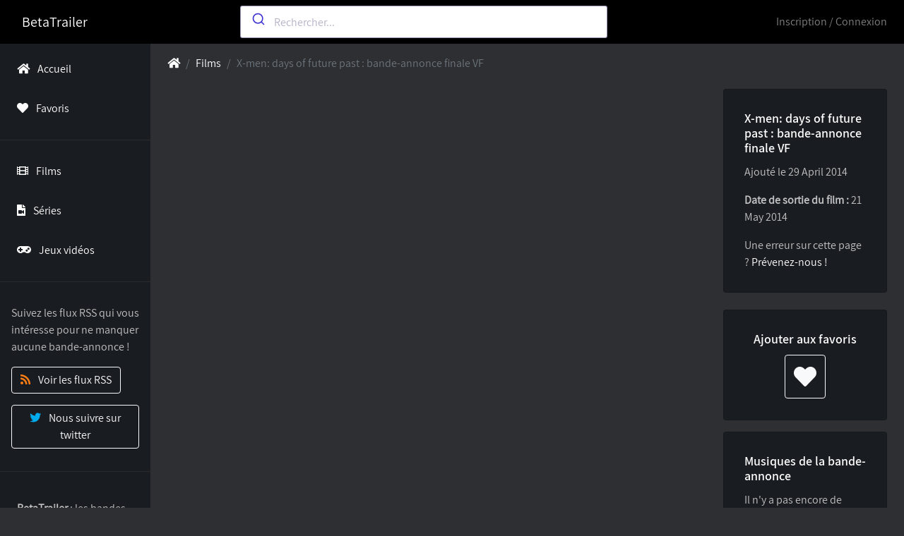

--- FILE ---
content_type: text/html; charset=UTF-8
request_url: http://www.betatrailer.com/watch?v=raMaM
body_size: 3468
content:
<!doctype html>
<html lang="fr">
    <head>
        <meta charset="utf-8">
        <meta name="viewport" content="width=device-width, initial-scale=1, shrink-to-fit=no">
        <title>X-men: days of future past :  bande-annonce finale VF</title>

        <link rel="stylesheet" href="https://use.fontawesome.com/releases/v5.3.1/css/all.css">
        <link rel="stylesheet" href="https://stackpath.bootstrapcdn.com/bootstrap/4.3.1/css/bootstrap.min.css" integrity="sha384-ggOyR0iXCbMQv3Xipma34MD+dH/1fQ784/j6cY/iJTQUOhcWr7x9JvoRxT2MZw1T" crossorigin="anonymous">
        <link rel="stylesheet" href="/libs/toastr/build/toastr.css"/> <!-- TODO bootstrap toast -->
        <link rel="stylesheet" href="/libs/owlcarousel2-2.3.4/dist/assets/owl.carousel.min.css">
        <link rel="stylesheet" href="/libs/owlcarousel2-2.3.4/dist/assets/owl.theme.default.min.css">
        <link rel="stylesheet" href="https://cdn.jsdelivr.net/npm/@algolia/autocomplete-theme-classic"/>
        <link rel="stylesheet" href="/css/style.css?v5" />

        <link rel="alternate" type="application/rss+xml" title="Les dernières bande-annonces" href="/last/rss" />
        <link rel="alternate" type="application/rss+xml" title="Ça sort bientôt" href="/soon/rss" />
        <link rel="alternate" type="application/rss+xml" title="Ça vient de sortir" href="/released/rss" />
        <link rel="alternate" type="application/rss+xml" title="Les dernières bande-annonces de films" href="/movies/last/rss" />
        <link rel="alternate" type="application/rss+xml" title="Les films qui sortent bientôt" href="/movies/soon/rss" />
        <link rel="alternate" type="application/rss+xml" title="Les films qui viennent de sortir" href="/movies/released/rss" />
        <link rel="alternate" type="application/rss+xml" title="Les dernières bande-annonces de séries" href="/series/last/rss" />
        <link rel="alternate" type="application/rss+xml" title="Les séries qui sortent bientôt" href="/series/soon/rss" />
        <link rel="alternate" type="application/rss+xml" title="Les séries qui viennent de sortir" href="/series/released/rss" />
        <link rel="alternate" type="application/rss+xml" title="Les dernières bande-annonces de jeux-vidéos" href="/videogames/last/rss" />
        <link rel="alternate" type="application/rss+xml" title="Les jeux-vidéos qui sortent bientôt" href="/videogames/soon/rss" />
        <link rel="alternate" type="application/rss+xml" title="Les jeux-vidéos qui viennent de sortir" href="/videogames/released/rss" />

        <meta property="og:title"content="X-men: days of future past :  bande-annonce finale VF" />
<meta property="og:description"content="X-men: days of future past :  bande-annonce finale VF" />
<meta property="og:type"content="video.movie" />
<meta property="og:image"content="https://i1.ytimg.com/vi/6esGeXis858/hqdefault.jpg" />
<meta property="og:image:secure_url"content="https://i1.ytimg.com/vi/6esGeXis858/hqdefault.jpg" />
<meta property="og:url"content="http://www.betatrailer.com/watch?v=raMaM" />
<meta name="twitter:card"content="summary_large_image" />
<meta name="twitter:site"content="betatrailer" />
<meta name="twitter:title"content="X-men: days of future past :  bande-annonce finale VF" />
<meta name="twitter:image"content="https://i1.ytimg.com/vi/6esGeXis858/hqdefault.jpg" />

            <link rel="alternate" type="application/rss+xml" title="Les bandes-annonces de X-men: days of future past" href="http://www.betatrailer.com/rss/1857" />

        <!-- Global site tag (gtag.js) - Google Analytics -->
<script async src="https://www.googletagmanager.com/gtag/js?id=G-21E6TEPKLN"></script>
<script>
    window.dataLayer = window.dataLayer || [];
    function gtag(){dataLayer.push(arguments);}
    gtag('js', new Date());

    gtag('config', 'G-21E6TEPKLN');
</script>
    </head>
    <body class="bg-grey">
        <nav class="navbar navbar-expand-sm navbar-dark bg-black sticky-top">
    <div class="col-md-2">
        <a class="navbar-brand" href="/">BetaTrailer</a>
    </div>
    <button class="navbar-toggler" type="button" data-toggle="collapse" data-target="#navbarNavDropdown" aria-controls="navbarNavDropdown" aria-expanded="false" aria-label="Toggle navigation">
        <span class="navbar-toggler-icon"></span>
    </button>
    <div class="collapse navbar-collapse" id="navbarNavDropdown">

        <div class="w-50 m-auto">
            <div id="search"></div>
        </div>

        <ul class="navbar-nav navbar-nav-right ml-auto">
                            <li class="nav-item">
                    <a class="nav-link" href="/signup">Inscription / Connexion</a>
                </li>
                    </ul>
    </div>
</nav>

        <div class="container-fluid">
            <div class="row">
                <div class="col-md-3 col-lg-2 d-none d-md-block bg-dark pt-2 sidebar">
                    <ul class="nav flex-column"><li class=" nav-item"><a href="/" class="nav-link py-3" title="Accueil"><i class="fa fa-home px-2"></i> Accueil</a></li><li class=" nav-item"><a href="/favorites" class="nav-link py-3" title="Favoris"><i class="fa fa-heart px-2"></i> Favoris</a></li></ul>
                    <hr class="bg-grey">
                    <ul class="nav flex-column"><li class=" nav-item"><a href="/movies" class="nav-link py-3" title="Accueil"><i class="fas fa-film px-2"></i> Films</a></li><li class="nav-item"><a href="/series" class="nav-link py-3" title="Tendances"><i class="fas fa-file-video px-2"></i> Séries</a></li><li class=" nav-item"><a href="/videogames" class="nav-link py-3" title="Favoris"><i class="fas fa-gamepad px-2"></i> Jeux vidéos</a></li></ul>
                    <hr class="bg-grey">
                    <div class="p-3">
                        <p>Suivez les flux RSS qui vous intéresse pour ne manquer aucune bande-annonce !</p>
                        <a href="/feeds" class="btn btn-outline-light mb-3"><i class="fas fa-rss text-rss mr-2"></i> Voir les flux RSS</a><br>
                        <a href="https://twitter.com/betatrailer" target="_blank" class="btn btn-outline-light"><i class="fab fa-twitter text-twitter mr-2"></i> Nous suivre sur twitter</a>
                    </div>
                    <hr class="bg-grey">
                                            <div class="p-4">
                            <p><strong>BetaTrailer</strong> : les bandes-annonces des sources <b>officielles</b> regroupées <b>en temps réel</b> en un seul endroit, en VF & VOST</p>
                            <p>Connectez-vous pour voter pour vos bandes-annonces préférées et les ajouter à vos favoris.</p>
                            <a class="btn btn-outline-light" href="/signup"><i class="far fa-user mr-2"></i> Se connecter</a>
                        </div>
                        <hr class="bg-grey">
                                        <div class="p-3">
                        <small><a href="/legal" class="text-muted mr-2">Mention légales</a></small>
                        <small><a href="/contact" class="text-muted">Contact</a></small>
                    </div>
                </div>
                <main class="col-md-9 ml-sm-auto col-lg-10 pt-3 px-4">
                    <nav aria-label="breadcrumb" class="mb-4">
    <ol class="breadcrumb m-0 p-0 bg-transparent">
                        <li class="breadcrumb-item"><a href="/"><i class="fa fa-home"></i></a></li>
                                <li class="breadcrumb-item"><a href="/movies">Films</a></li>
                                <li class="breadcrumb-item active"><span class="text-muted">X-men: days of future past :  bande-annonce finale VF</span></li>
                </ol>
</nav>

                        <div class="row">
        <div class="col-9">
            <div class="mb-3"><iframe id="ytplayer" type="text/html" width="100%" height="640" src="//www.youtube.com/embed/6esGeXis858?cc_load_policy=1&controls=2&loop=1&modestbranding=1&rel=0&showinfo=0" frameborder="0" allowfullscreen/></iframe></div>

            <div class="mb-4">
                <h2>Les bandes-annonces de X-men: days of future past</h2>
                <div class="owl-carousel owl-theme mb-3">
                                            <div class="card ">
    <a href="/watch?v=giyak"><img src="https://i1.ytimg.com/vi/3o941Gjx0dI/mqdefault.jpg" class="card-img-top" alt="X-men: days of future past :  bande-annonce 2 VF"></a>
    <div class="card-body p-2 pt-3" style="height: 6rem"> <!-- TODO height mieux -->
        <a href="/watch?v=giyak"><h5 class="card-title" style="height: 2.4rem">X-men: days of future past :  bande-annonce 2 VF</h5></a>  <!-- TODO height mieux -->
        <div class="text-truncate">
                    </div>
    </div>
</div>

                                            <div class="card ">
    <a href="/watch?v=webAHe"><img src="https://i1.ytimg.com/vi/3pnKtM6mLUA/mqdefault.jpg" class="card-img-top" alt="X-men: days of future past :  bande-annonce 2 VOST"></a>
    <div class="card-body p-2 pt-3" style="height: 6rem"> <!-- TODO height mieux -->
        <a href="/watch?v=webAHe"><h5 class="card-title" style="height: 2.4rem">X-men: days of future past :  bande-annonce 2 VOST</h5></a>  <!-- TODO height mieux -->
        <div class="text-truncate">
                    </div>
    </div>
</div>

                                            <div class="card ">
    <a href="/watch?v=BaLUx"><img src="https://i1.ytimg.com/vi/r2oNZtA2ztg/mqdefault.jpg" class="card-img-top" alt="X-men: days of future past :  bande-annonce finale VOST"></a>
    <div class="card-body p-2 pt-3" style="height: 6rem"> <!-- TODO height mieux -->
        <a href="/watch?v=BaLUx"><h5 class="card-title" style="height: 2.4rem">X-men: days of future past :  bande-annonce finale VOST</h5></a>  <!-- TODO height mieux -->
        <div class="text-truncate">
                    </div>
    </div>
</div>

                                            <div class="card border-success">
    <a href="/watch?v=raMaM"><img src="https://i1.ytimg.com/vi/6esGeXis858/mqdefault.jpg" class="card-img-top" alt="X-men: days of future past :  bande-annonce finale VF"></a>
    <div class="card-body p-2 pt-3" style="height: 6rem"> <!-- TODO height mieux -->
        <a href="/watch?v=raMaM"><h5 class="card-title" style="height: 2.4rem">X-men: days of future past :  bande-annonce finale VF</h5></a>  <!-- TODO height mieux -->
        <div class="text-truncate">
                    </div>
    </div>
</div>

                                        <div class="card">
                        <a type="application/rss+xml" href="/rss/1857" class="text-rss text-center">
                            <i class="fas fa-rss card-img-top pt-3" style="font-size: 5rem"></i>
                        </a>
                        <div class="card-body p-2 pt-3" style="height: 6rem">
                            <a type="application/rss+xml" href="/rss/1857" class="text-rss">
                                <h5 class="card-title">Abonnez-vous aux prochaines bande-annonces de X-men: days of future past</h5>
                            </a>
                        </div>
                    </div>
                </div>
            </div>
        </div>

        <div class="col-3">
            
            <div class="card mb-4">
                <div class="card-body">
                    <h1 class="h4 card-title">X-men: days of future past :  bande-annonce finale VF</h1>
                    <p>Ajouté le 29 April 2014</p>
                    <p><b>Date de sortie du film :</b> 21 May 2014</p>
                    <p class="m-0">Une erreur sur cette page ? <a href="/contact">Prévenez-nous !</a></p>
                </div>
            </div>

            
            
            
            <div class="card mb-3">
                <div class="card-body text-center">
                    <h4 class="card-title">Ajouter aux favoris</h4>
                                            <a class="btn btn-outline-light" href="/favorite/add?v=raMaM"  style="font-size: 2rem" data-toggle="tooltip" data-placement="top" title="Ajouter aux favoris"><i class="fas fa-heart"></i></a>
                                    </div>
            </div>

            <div class="card">
                <div class="card-body">
                    <h4 class="card-title">Musiques de la bande-annonce</h4>
                                            Il n'y a pas encore de musiques enregistré pour cette bande-annonce
                                    </div>
            </div>

        </div>
    </div>
                </main>
            </div>
        </div>

        <script src="https://code.jquery.com/jquery-3.4.1.min.js" integrity="sha256-CSXorXvZcTkaix6Yvo6HppcZGetbYMGWSFlBw8HfCJo=" crossorigin="anonymous"></script>
        <script src="https://stackpath.bootstrapcdn.com/bootstrap/4.3.1/js/bootstrap.bundle.min.js" integrity="sha384-xrRywqdh3PHs8keKZN+8zzc5TX0GRTLCcmivcbNJWm2rs5C8PRhcEn3czEjhAO9o" crossorigin="anonymous"></script>
        <script src="/libs/toastr/build/toastr.min.js"></script>
        <script src="/libs/owlcarousel2-2.3.4/dist/owl.carousel.min.js"></script>
        <script src='https://cdn.jsdelivr.net/npm/meilisearch@latest/dist/bundles/meilisearch.umd.js'></script>
        <script src="https://cdn.jsdelivr.net/npm/@algolia/autocomplete-js"></script>
        <script>
            const { autocomplete } = window['@algolia/autocomplete-js'];
            const meili = {
                index_name: 'betatrailer_prod_trailers',
                url: 'https://search.betatrailer.com',
                public_key: 'Kh1td4GH6a04377b2ca5014fed234f4e60131445948d5169649c7d305b4a6e3bf01075b0',
            };
        </script>
        <script src="/app.js?v5"></script>

            <script>
        $(function () {
            let ratio = 215/121; // TODO dynamique ?
            let $rssLink = $('.owl-carousel .text-rss');
            $rssLink.height(parseInt($rssLink.width())/ratio);

                    });
    </script>
    </body>
</html>


--- FILE ---
content_type: text/css
request_url: http://www.betatrailer.com/css/style.css?v5
body_size: 838
content:
/* Fonts */
@font-face {
    font-family: 'assistant-regular';
    src: url("fonts/Assistant-Regular.eot");
    /* IE9 Compat Modes */
    src: url("fonts/Assistant-Regular.woff2") format("woff2"), url("fonts/Assistant-Regular.woff") format("woff"), url("fonts/Assistant-Regular.ttf") format("truetype");
    font-display: swap;
}

@font-face {
    font-family: 'assistant-semibold';
    src: url("fonts/Assistant-SemiBold.eot");
    /* IE9 Compat Modes */
    src: url("fonts/Assistant-SemiBold.woff2") format("woff2"), url("fonts/Assistant-SemiBold.woff") format("woff"), url("fonts/Assistant-SemiBold.ttf") format("truetype");
    font-display: swap;
}

body {
    font-family: "assistant-regular", sans-serif;
    color: #c2c2c2;
}

a {
    color: #fff;
}

a:hover {
    color: #c2c2c2;
}

.h1, .h2, .h3, .h4, .h5, .h6, h1, h2, h3, h4, h5, h6 {
    color: #fff;
    font-family: "assistant-semibold", sans-serif;
}

a, div, h1, h2, h3, h4, h5, p, span {
    text-shadow: none;
}

.h1, h1 {
    font-size: 2.19rem;
}

.h2, h2 {
    font-size: 1.88rem;
}

.h3, h3 {
    font-size: 1.56rem;
}

h4, .h4 {
    font-size: 1.13rem;
}

h5, .h5 {
    font-size: 1rem;
}

.h6, h6 {
    font-size: 0.9375rem;
}

/* BACKGROUNDS */
.bg-grey {
    background: #2e2f32 !important;
}

.bg-dark {
    background: #191c20 !important;;
}

.bg-black {
    background: #000 !important;;
}

.sidebar {
    position: fixed;
    min-height: 100%;
    z-index: 100;
    padding: 0;
}

.sidebar .nav .nav-item.active > .nav-link {
    background: #0e0f12;
}

.sidebar .nav:not(.sub-menu) > .nav-item:hover:not(.nav-category):not(.account-dropdown) > .nav-link {
    background: #121417;
    color: #fff;
}

.nav-item.active i {
    color: #47a447;
}


.card {
    border-radius: 4px;
    background: #191c20;
}
.card-body {
    padding: 1.88rem 1.81rem;
}

/*NAV*/
.nav-link.active {
    font-weight: bold;
}

.breadcrumb-item.active {
    /** text par défault (gris clair) au lieu du text-muted **/
    color: inherit;
}

.text-truncate {
    overflow: hidden;
    text-overflow: ellipsis;
    white-space: nowrap;
}

.text-rss {
    color: #fd7e14;
}

.text-twitter {
    color: #00acee;
}

.owl-dot.active span{
    background: #47a447 !important;
}

.aa-Panel {
    z-index: 2;
}

.aa-PanelLayout {
    padding: 0;
}

.aa-Item {
    padding: 0;
}
